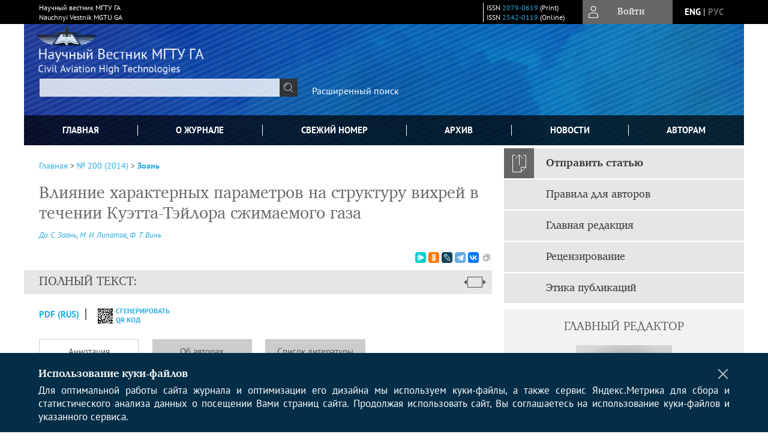

--- FILE ---
content_type: text/html; charset=utf-8
request_url: https://avia.mstuca.ru/jour/article/view/21
body_size: 14921
content:



    





<!DOCTYPE html PUBLIC "-//W3C//DTD XHTML 1.0 Transitional//EN"
    "http://www.w3.org/TR/xhtml1/DTD/xhtml1-transitional.dtd">
<html xmlns="http://www.w3.org/1999/xhtml" lang="ru"
     prefix="og: http://ogp.me/ns# article: http://ogp.me/ns/article# profile: http://ogp.me/ns/profile# fb: http://ogp.me/ns/fb#"    >
<head>
    <meta name="viewport" content="width=device-width, height=device-height, initial-scale=1.0, user-scalable=1, minimum-scale=1.0, maximum-scale=4.0">
    <meta http-equiv="Content-Type" content="text/html; charset=utf-8" />

    <title>Влияние характерных параметров на структуру вихрей в течении Куэтта-Тэйлора сжимаемого газа | Зоань | Научный вестник МГТУ ГА</title>
    <meta property="og:title" content="Влияние характерных параметров на структуру вихрей в течении Куэтта-Тэйлора сжимаемого газа | Зоань | Научный вестник МГТУ ГА" />
    <meta property="og:type" content="article" />
            <meta property="article:author" content="До. С. Зоань">
            <meta property="article:author" content="М. И. Липатов">
            <meta property="article:author" content="Ф. Т. Винь">
                                    <meta property="article:tag" content="течения Куэтта Тэйлора">
                    <meta property="article:tag" content="влияние сжимаемости">
                    <meta property="article:tag" content="структура течения">
                <meta property="article:section" content="Статьи">
    <meta name="description" content="Влияние характерных параметров на структуру вихрей в течении Куэтта-Тэйлора сжимаемого газа" />
            <meta name="keywords" content="течения Куэтта Тэйлора; влияние сжимаемости; структура течения" />
                <link rel="canonical" href="https://avia.mstuca.ru/jour/article/view/21" />
        <meta property="og:url" content="https://avia.mstuca.ru/jour/article/view/21">
        <meta property="article:modified_time" content="2016-11-04T19:18:27Z">
    <meta property="article:published_time" content="2016-11-04T00:00:00Z">

    <link rel="schema.DC" href="http://purl.org/dc/elements/1.1/" />

    <meta name="DC.Contributor.Sponsor" xml:lang="en" content=""/>
    <meta name="DC.Contributor.Sponsor" xml:lang="ru" content=""/>
    <meta name="DC.Creator.PersonalName" content="Зоань Д.С."/>
    <meta name="DC.Creator.PersonalName" content="Липатов М.И."/>
    <meta name="DC.Creator.PersonalName" content="Винь Ф.Т."/>
    <meta name="DC.Date.dateSubmitted" scheme="ISO8601" content="2016-11-04"/>
    <meta name="DC.Date.issued" scheme="ISO8601" content="2016-11-04"/>
    <meta name="DC.Date.modified" scheme="ISO8601" content="2016-11-04"/>
    <meta name="DC.Description" xml:lang="en" content=" The Couette-Taylor flow of compressible gas at high Reynolds numbers is studied. Problem statement is formulated on the basis of the differential equation system (the Navier-Stockes equations) for compressible gas in cylindrical coordinates. On the basis of physical model built in CFD, the numerical results for various temperatures of the cylinder’s surfaces and rotational speed are obtained. The relation between vortice dimensions and surface temperatures and rotational speed is established. "/>
    <meta name="DC.Description" xml:lang="ru" content=" Исследованы течения Куэтта-Тэйлора сжимаемого газа при больших числах Рейнольдса. Сформулирована постановка задачи на основе системы дифференциальных уравнений (система уравнений Навье-Стокса) для сжимаемого газа в цилиндрических координатах. На основе физической модели, построенной в CFD-пакете, получены численные результаты для различных температур поверхностей и угловых скоростей цилиндров. Построена зависимость размеров вихрей от температуры поверхностей и угловых скоростей цилиндров. "/>
    <meta name="DC.Format" scheme="IMT" content="application/pdf"/>
    <meta name="DC.Identifier" content="21"/>
    <meta name="DC.Identifier.pageNumber" content="126-132"/>
                            <meta name="DC.Identifier.DOI" content="undefined"/>
                    <meta name="dc.identifier" content="doi:undefined"/>
                <meta name="DC.Identifier.URI" content="https://avia.mstuca.ru/jour/article/view/21"/>
    <meta name="DC.Language" scheme="ISO639-1" content="ru"/>
    <meta name="DC.Rights" content=" Авторы, публикующие в данном журнале, соглашаются со следующим:   Авторы сохраняют за собой авторские права на работу и предоставляют журналу право первой публикации работы на условиях лицензии  Creative Commons Attribution License , которая позволяет другим распространять данную работу с обязательным сохранением ссылок на авторов оригинальной работы и оригинальную публикацию в этом журнале.  Авторы сохраняют право заключать отдельные контрактные договорённости, касающиеся не-эксклюзивного распространения версии работы в опубликованном здесь виде (например, размещение ее в институтском хранилище, публикацию в книге), со ссылкой на ее оригинальную публикацию в этом журнале.  Авторы имеют право размещать их работу в сети Интернет (например в институтском хранилище или персональном сайте) до и во время процесса рассмотрения ее данным журналом, так как это может привести к продуктивному обсуждению и большему количеству ссылок на данную работу (См.  The Effect of Open Access ).  "/>
    <meta name="DC.Source" content="Научный вестник МГТУ ГА"/>
    <meta name="DC.Source.ISSN" content="2542-0119"/>
    <meta name="DC.Source.Issue" content="200"/>    <meta name="DC.Source.URI" content="https://avia.mstuca.ru/jour"/>
    <meta name="DC.Source.Volume" content="0"/>                        <meta name="DC.Subject" xml:lang="en" content="Couette-Taylor flow"/>
                                <meta name="DC.Subject" xml:lang="en" content="compressibility influence"/>
                                <meta name="DC.Subject" xml:lang="en" content="flow structure"/>
                                    <meta name="DC.Subject" xml:lang="ru" content="течения Куэтта Тэйлора"/>
                                <meta name="DC.Subject" xml:lang="ru" content="влияние сжимаемости"/>
                                <meta name="DC.Subject" xml:lang="ru" content="структура течения"/>
                <meta name="DC.Title" content="Влияние характерных параметров на структуру вихрей в течении Куэтта-Тэйлора сжимаемого газа"/>
            <meta name="DC.Title.Alternative" xml:lang="en" content="THE INFLUENCE OF CHARACTERISTIC PARAMETERS ON THE VORTEX STRUCTURE OF THE TAYLOR-COUETTE FLOW OF COMPRESSIBLE GAS"/>
            <meta name="DC.Type" content="Text.Serial.Journal"/>
    <meta name="DC.Type.articleType" content="Статьи"/>
        <meta name="gs_meta_revision" content="1.1" />
    <meta name="citation_journal_title" content="Научный вестник МГТУ ГА"/>
    <meta name="citation_issn" content="2542-0119"/>
        <meta name="citation_author" content="До. С. Зоань"/>
        <meta name="citation_author_institution" content="МФТИ"/>
        <meta name="citation_author" content="М. И. Липатов"/>
        <meta name="citation_author_institution" content="МФТИ"/>
        <meta name="citation_author" content="Ф. Т. Винь"/>
        <meta name="citation_author_institution" content="МФТИ"/>
<meta name="citation_title" content="Влияние характерных параметров на структуру вихрей в течении Куэтта-Тэйлора сжимаемого газа"/>

    <meta name="citation_date" content="2014"/>

    <meta name="citation_volume" content="0"/>
    <meta name="citation_issue" content="200"/>

    <meta name="citation_firstpage" content="126-132"/>
                            <meta name="citation_doi" content="undefined"/>
        <meta name="citation_abstract_html_url" content="https://avia.mstuca.ru/jour/article/view/21"/>
    <meta name="citation_language" content="ru"/>
                        <meta name="citation_keywords" xml:lang="en" content="Couette-Taylor flow"/>
                                <meta name="citation_keywords" xml:lang="en" content="compressibility influence"/>
                                <meta name="citation_keywords" xml:lang="en" content="flow structure"/>
                                    <meta name="citation_keywords" xml:lang="ru" content="течения Куэтта Тэйлора"/>
                                <meta name="citation_keywords" xml:lang="ru" content="влияние сжимаемости"/>
                                <meta name="citation_keywords" xml:lang="ru" content="структура течения"/>
                                    <meta name="citation_pdf_url" content="https://avia.mstuca.ru/jour/article/download/21/22"/>
                


    <meta http-equiv="X-UA-Compatible" content="IE=edge" />
                                <meta property="og:image" content="https://avia.mstuca.ru/public/journals/1/homeHeaderTitleImage_ru_RU.png"/>
                
        <link rel="stylesheet" href="https://avia.mstuca.ru/lib/pkp/styles/pkp.css" type="text/css" />
    <link rel="stylesheet" href="https://avia.mstuca.ru/lib/pkp/styles/common.css" type="text/css" />
    <link rel="stylesheet" href="https://avia.mstuca.ru/assets/css/common.css" type="text/css" />
    <link rel="stylesheet" href="https://avia.mstuca.ru/assets/css/compiled.css" type="text/css" />
    <link rel="stylesheet" href="https://avia.mstuca.ru/assets/css/slick.css" type="text/css" />
    <link rel="stylesheet" href="https://avia.mstuca.ru/assets/css/slick-theme.css" type="text/css" />
    <link rel="stylesheet" href="https://avia.mstuca.ru/assets/css/select2.min.css" type="text/css" />
    <link rel="stylesheet" href="https://avia.mstuca.ru/assets/css/overall.css?v=20260119184018" type="text/css" />
    <link rel="stylesheet" href="https://avia.mstuca.ru/assets/css/template.css?v=20260119184018" type="text/css" />
    <link rel="stylesheet" href="https://avia.mstuca.ru/styles/branding.css" type="text/css" />

    <!-- Base Jquery -->
    <script type="text/javascript" src="https://avia.mstuca.ru/assets/js/jquery_legacy/jquery.min.js"></script>
    <script type="text/javascript" src="https://avia.mstuca.ru/assets/js/jquery_legacy/jquery-ui.min.js"></script>
    
    
    <!-- Default global locale keys for JavaScript -->
    
<script type="text/javascript">
    jQuery.pkp = jQuery.pkp || { };
    jQuery.pkp.locale = { };
            
                jQuery.pkp.locale.form_dataHasChanged = 'Данные этой формы были изменены. Все равно продолжить?';
    </script>
    <!-- Compiled scripts -->
            <script type="text/javascript" src="https://avia.mstuca.ru/assets/js/pkp.min.js?v=20260119184018"></script>
    
    <!-- Add javascript required for font sizer -->
    <script type="text/javascript">
        <!--
        $(function(){
            fontSize("#sizer", "body", 9, 16, 32, ""); // Initialize the font sizer
        });
        // -->
    </script>

    <!-- Form validation -->
    <script src="https://www.google.com/recaptcha/api.js" async defer></script>
    <script type="text/javascript" src="https://avia.mstuca.ru/lib/pkp/js/lib/jquery/plugins/validate/jquery.validate.js"></script>

    <script type="text/javascript" src="https://avia.mstuca.ru/resources/string_functions.js"></script>
    <script type="text/javascript">
        <!--
        // initialise plugins
        
        $(function(){
            jqueryValidatorI18n("https://avia.mstuca.ru", "ru_RU"); // include the appropriate validation localization
            
            $(".tagit").click(function() {
                $(this).find('input').focus();
            });
        });
        // -->
        
    </script>

        

            <script language="javascript" type="text/javascript" src="https://avia.mstuca.ru/plugins/generic/tinymce/tinymce/tinymce.min.js"></script>
            <script language="javascript" type="text/javascript">
                tinyMCE.init({
                    entity_encoding : "raw",
                    contextmenu: false,
                    menubar: "edit insert view format table tools",
                    plugins : "paste,fullscreen,lists,link,help,code,table,code,autolink,advlist,charmap,hr,searchreplace,wordcount,visualblocks,visualchars,textcolor,nonbreaking",
                    paste_data_images : false,
                    mode : "exact",
                    language : "ru",
                    elements : "email_body",
                    relative_urls : false,
                    remove_script_host : false,
                    indent: false,
                    browser_spellcheck: true,
                    paste_auto_cleanup_on_paste : true,
                    apply_source_formatting : false,
                    forced_root_block : "p",
                    theme : "silver",
                    branding: false,
                    statusbar: true,
                    toolbar: "bold italic underline bullist numlist subscript superscript nonbreaking| link unlink code fullscreen image| alignleft aligncenter alignright alignjustify",
                    theme_advanced_buttons1 : "cut,copy,paste,|,bold,italic,underline,bullist,numlist,sub,sup,|,link,unlink,help,code,fullscreen,image",
                    theme_advanced_buttons2 : "",
                    theme_advanced_buttons3 : ""
                });
            </script>
            
    <script type="text/javascript" src="https://avia.mstuca.ru/assets/js/relatedItems.js"></script>
    <script type="text/javascript" src="https://avia.mstuca.ru/assets/js/inlinePdf.js"></script>
    <script type="text/javascript" src="https://avia.mstuca.ru/assets/js/pdfobject.js"></script>


<!-- Standard Favicon -->
<link rel="icon" type="image/x-icon" href="/favicon.ico" />
 
<!-- For Opera Coast: -->
<link rel="icon" sizes="228x228" href="/favicon-coast.png" />
 
<!-- For Chrome for Android: -->
<link rel="icon" sizes="192x192" href="/touch-icon-192x192.png">
 
<!-- For Windows 8: -->
<meta name="msapplication-TileColor" content="#ef0303" />
<meta name="msapplication-TileImage" content="/mstile-144x144.png" />
<meta name="msapplication-config" content="/browserconfig.xml" />
 
<!-- For iPhone 6 Plus with @3× display: -->
<link rel="apple-touch-icon" sizes="180x180" href="/apple-touch-icon-180x180.png">
<link rel="apple-touch-icon-precomposed" sizes="180x180" href="/apple-touch-icon-180x180-precomposed.png">
 
<!-- For iPad with @2× display running iOS ≥ 7: -->
<link rel="apple-touch-icon" sizes="152x152" href="/apple-touch-icon-152x152.png">
<link rel="apple-touch-icon-precomposed" sizes="152x152" href="/apple-touch-icon-152x152-precomposed.png">
 
<!-- For iPad with @2× display running iOS ≤ 6: -->
<link rel="apple-touch-icon" sizes="144x144" href="/apple-touch-icon-144x144.png">
<link rel="apple-touch-icon-precomposed" sizes="144x144" href="/apple-touch-icon-144x144-precomposed.png">
 
<!-- For iPhone with @2× display running iOS ≥ 7: -->
<link rel="apple-touch-icon" sizes="120x120" href="/apple-touch-icon-120x120.png">
<link rel="apple-touch-icon-precomposed" sizes="120x120" href="/apple-touch-icon-120x120-precomposed.png">
 
<!-- For iPhone with @2× display running iOS ≤ 6: -->
<link rel="apple-touch-icon" sizes="114x114" href="/apple-touch-icon-114x114.png">
<link rel="apple-touch-icon-precomposed" sizes="114x114" href="/apple-touch-icon-114x114-precomposed.png">
 
<!-- For the iPad mini and the first- and second-generation iPad (@1× display) on iOS ≥ 7: -->
<link rel="apple-touch-icon" sizes="76x76" href="/apple-touch-icon-76x76.png">
<link rel="apple-touch-icon-precomposed" sizes="76x76" href="/apple-touch-icon-76x76-precomposed.png">
 
<!-- For the iPad mini and the first- and second-generation iPad (@1× display) on iOS ≤ 6: -->
<link rel="apple-touch-icon" sizes="72x72" href="/apple-touch-icon-72x72.png">
<link rel="apple-touch-icon-precomposed" sizes="72x72" href="/apple-touch-icon-72x72-precomposed.png">
 
<!-- For non-Retina iPhone, iPod Touch, and Android 2.1+ devices: -->
<link rel="apple-touch-icon" href="/apple-touch-icon.png"><!-- 57×57px -->
<link rel="apple-touch-icon-precomposed" href="/apple-touch-icon-precomposed.png"><!-- 57×57px -->
 
<!-- favicon png -->
<link rel="icon" type="image/png" href="/favicon-16x16.png" sizes="16x16">
<link rel="icon" type="image/png" href="/favicon-32x32.png" sizes="32x32">
<link rel="icon" type="image/png" href="/favicon-48x48.png" sizes="48x48">
<link rel="icon" type="image/png" href="/favicon-64x64.png" sizes="64x64">
<link rel="icon" type="image/png" href="/favicon-96x96.png" sizes="96x96">
<link rel="icon" type="image/png" href="/favicon-128x128.png" sizes="128x128">
<link rel="icon" type="image/png" href="/favicon-160x160.png" sizes="160x160">
<link rel="icon" type="image/png" href="/favicon-192x192.png" sizes="192x192">
<link rel="icon" type="image/png" href="/favicon-256x256.png" sizes="256x256">
    <link rel="alternate" hreflang="en" href="https://avia.mstuca.ru/jour/article/view/21?locale=en_US"/>
    <link rel="alternate" hreflang="ru" href="https://avia.mstuca.ru/jour/article/view/21?locale=ru_RU"/>
<link rel="alternate" hreflang="x-default" href="https://avia.mstuca.ru/jour/article/view/21"/>
</head>
<body>
<div id="container">
    
    <nav class="navbar">
        <div class="container">
            <div class="wrapper">

                <div class="title">
                                            Научный вестник МГТУ ГА<br/>
                        Nauchnyi Vestnik MGTU GA
                                    </div>

                                                                                                        
                <div class="issn">
                    <span id="issnp" data-id="2079-0619">ISSN <a href="https://portal.issn.org/resource/ISSN/2079-0619" target="_blank">2079-0619</a> (Print)</span><br/>                    <span id="issne" data-id="2542-0119">ISSN <a href="https://portal.issn.org/resource/ISSN/2542-0119" target="_blank">2542-0119</a> (Online)</span><br/>                                    </div>

                <a href="#" class="userBlock" onclick="$('#fullback').css('display', 'flex'); $('#sidebar-username').focus(); return false;">
                                            <span>Войти</span>
                                    </a>

                                    <div class="language">
                                                                                                             <a href='#'   class="toggler" data="https://avia.mstuca.ru/jour/user/setLocale/en_US?source=%2Fjour%2Farticle%2Fview%2F21" class="en" >eng</a>
                            |                                                                                                             <a href='#'  onclick="return false;" class="ru current" >рус</a>
                                                                            <script>
                        $(document).ready(function(){
                            $(".language a.toggler").click(function(){
                                var url = $(this).attr('data');
                                var hash = encodeURI(window.location.hash);
                                location.href=(url+hash);
                                return false;
                            });
                        });
                        
                        </script>
                        <input id="currentLocale" value="ru_RU" type="hidden">
                    </div>
                    
            </div>
        </div>
            </nav>

    <div class="fullback" id="image-back">
        <div class="image-wrapper">
            <img src="" alt="Preview" class="preview"/>
            <a class="close-cross" href="#" onclick="$('#image-back').hide(); return false;"></a>
        </div>
    </div>

    <div class="fullback" id="fullback">
        <div class="modal userLogin">
        <a class="close-cross" href="#" onclick="$('#fullback').hide(); return false;"></a>
                    <h3 class="blockTitle">Войти</h3>
                                            <form method="post" action="https://avia.mstuca.ru/jour/login/signIn">
                    <table>
                        <tr>
                            <td class="label"><label for="sidebar-username">Логин</label></td>
                            <td><input type="text" id="sidebar-username" name="username" value="" size="12" maxlength="32" class="textField" /></td>
                        </tr>
                        <tr>
                            <td class="label"><label for="sidebar-password">Пароль</label></td>
                            <td><input type="password" id="sidebar-password" name="password" value="" size="12" maxlength="32" class="textField" autocomplete="on"/></td>
                        </tr>
                        <tr>
                            <td class="label"></td>
                            <td><input type="checkbox" id="remember" name="remember" value="1" /> <label class="sans" for="remember">Запомнить меня</label></td>
                        </tr>
                        
                        
                        <tr>
                            <td colspan="2">
                                <div class="links">
                                    <a href="https://avia.mstuca.ru/jour/user/register">Регистрация нового пользователя</a>
                                    <a href="https://avia.mstuca.ru/jour/login/lostPassword">Забыли Ваш пароль?</a>
                                </div>
                            </td>
                        <tr>
                            <td></td>
                            <td><input type="submit" value="Вход" class="button" /></td>
                        </tr>
                    </table>
                </form>
                            </div>
    </div>
    <div class="head">
        <div class="container hero">
                                                    <div class="logo">
                    <div class="container">
                        <img src="https://avia.mstuca.ru/public/journals/1/homeHeaderLogoImage_ru_RU.png" usemap="#logobar"/>
                    </div>
                </div>
                                    <div class="wrapper logoed">
                <a href="/" class="headerLink"><h2 class="jtitle">
                                            Научный вестник МГТУ ГА
                                    </h2></a>
                <form id="simpleSearchForm" class="headSearch" method="get" action="https://avia.mstuca.ru/jour/search/search">
                <table id="simpleSearchInput"><tr><td>
                                                                 <script type="text/javascript">
			
				$(function() {
		$('#simpleQueryAutocomplete').pkpHandler(
			'$.pkp.plugins.generic.lucene.LuceneAutocompleteHandler',
			{
				sourceUrl: "https://avia.mstuca.ru/jour/lucene/queryAutocomplete",
				searchForm: "simpleSearchForm"
			});
	});
</script>
<span id="simpleQueryAutocomplete">
	<input type="text" id="simpleQuery_input" name="simpleQuery" size="15" maxlength="255" value="" class="textField" />
	<input type="hidden" id="simpleQuery" name="simpleQuery_hidden" value="" />
	<script type="text/javascript">
				$('#simpleQuery_input').attr('name', 'simpleQuery_input');
		$('#simpleQuery').attr('name', 'simpleQuery');
	</script>
</span>
                                        <input type="hidden" name="searchField" value="query"/>
                    <input type="submit" value="" class="button" />
                </td></tr></table>
                </form>
                <div class="clear"></div>
                <a class="search" href="https://avia.mstuca.ru/jour/search/search">Расширенный поиск</a>
            </div>
                    </div>
    </div>

    <div class="mainMenu" id="navbarWrapper">
        <div class="mobile-view container">
            <ul><li><a href="https://avia.mstuca.ru/jour/index"><img src="/assets/img/home.svg" alt="Главная"></a></li>
                <li><a href="#" onclick="$('#mobile-menu, .journalInfo').toggle(); return false;"><img src="/assets/img/sandwich.svg" alt="Быстрая навигация"></a></li>
                <li id="archives"><a href="https://avia.mstuca.ru/jour/issue/archive">Архив</a></li>
            </ul>
        </div>
        <div class="container" id="float-menu">
            <div id="mobile-menu">
                <div id="navbar">
    <ul class="menu">
        <li id="home"><a href="/">Главная</a></li>
        <li id="about"><a href="https://avia.mstuca.ru/jour/about">О журнале</a></li>

                        
                    <li id="current"><a href="https://avia.mstuca.ru/jour/issue/current">Свежий номер</a></li>
            <li id="archives"><a href="https://avia.mstuca.ru/jour/issue/archive">Архив</a></li>
        
                    <li id="announcements"><a href="https://avia.mstuca.ru/jour/announcement">Новости</a></li>
                
        

                                    <li class="navItem" id="navItem-0"><a href="https://avia.mstuca.ru/jour/about/submissions">Авторам</a></li>
                        </ul>
</div>
                
<div class="menu" id="sidebarMenu">
  <ul>
    <li id="sidebar_submit"><a class="submitArticle" href="https://avia.mstuca.ru/jour/author/submit/1">Отправить статью</a></li>    <li id="sidebar_author"><a href="https://avia.mstuca.ru/jour/about/submissions#authorGuidelines">Правила для авторов</a></li>
    <li id="sidebar_editorialc"><a href="https://avia.mstuca.ru/jour/pages/view/EditorialC">Главная редакция</a></li>
    <li id="sidebar_editorials" style="display:none"><a href="https://avia.mstuca.ru/jour/pages/view/EditorialS">Редакционный совет</a></li>
    <li id="sidebar_policy"><a href="https://avia.mstuca.ru/jour/about/editorialPolicies#custom-0">Рецензирование</a></li>
    <li id="sidebar_ethics"><a href="https://avia.mstuca.ru/jour/about/editorialPolicies#custom-1">Этика публикаций</a></li>
  </ul>
</div>
            </div>
        </div>
    </div>


    <div id="body" class="body">
        <div class="container flex">
            <div id="main" class="main">

            

                                                <div id="breadcrumb">
                        <a href="https://avia.mstuca.ru/jour/index" target="_parent">Главная</a> &gt;
                        <a href="https://avia.mstuca.ru/jour/issue/view/2" target="_parent">№ 200 (2014)</a> &gt;                        <a href="https://avia.mstuca.ru/jour/article/view/21/0" class="current" target="_parent">Зоань</a>
                    </div>
                
            
                        
            <div id="content">
        
    
    

    


    <div id="topBar">
                                                                        </div>

        
    <div id="articleTitle">
      <h1>Влияние характерных параметров на структуру вихрей в течении Куэтта-Тэйлора сжимаемого газа
          </h1>
      
    </div>

      <div id="authorString"><em>
          <a href='/index.php/jour/search?authors=До. AND С. AND Зоань'>
        До. С. Зоань</a>,          <a href='/index.php/jour/search?authors=М. AND И. AND Липатов'>
        М. И. Липатов</a>,          <a href='/index.php/jour/search?authors=Ф. AND Т. AND Винь'>
        Ф. Т. Винь</a>        </em></div>
    

                        

          <div class="banner">
    
  </div>
      <div id="articleFullText">
                <script src="https://yastatic.net/es5-shims/0.0.2/es5-shims.min.js"></script>
        <script src="https://yastatic.net/share2/share.js"></script>
        <div class="ya-share2 yashare-auto-init" data-services="messenger,odnoklassniki,lj,telegram,vkontakte" data-copy="extraItem" data-size="s"></div>
        <h2 class="fullsize">Полный текст:<a class="full_toggle" onclick="toggleFullWidth()"></a></h2>
        <div class="fulltext">
                                                                                                  <a class="galley-link" href="https://avia.mstuca.ru/jour/article/view/21/22" class="file PDF ru_RU PDF (Rus)" target="_parent">PDF (Rus)</a>
                                                                                                                                                                                  
                            <a class="qrcode-link galley-link"  href="#" onclick="$('#qr-back').show(); return false;"><div id="qrcode-thumb"></div>сгенерировать QR код</a>
        </div>


    </div>
  
<ul id="tabs">
                  <li id="tab-button1"><a href="#" atitle="tab1">Аннотация</a></li>
                  <li id="tab-button2"><a href="#" atitle="tab2">Об авторах</a></li>
            <li id="tab-button3"><a href="#" atitle="tab3">Список литературы</a></li>
                <li id="tab-button6" style="display: none"><a href="#" atitle="tab6">Cited By</a></li>
    <li id="tab-button8" style="display: none"><a href="#" atitle="tab8">Scopus Cited</a></li>
    </ul>
<div id="tab-holder">
    <div id="tab1" class="tab-wrap">
                <div id="articleAbstract">
            <h3>Аннотация</h3>
            <div><p>Исследованы течения Куэтта-Тэйлора сжимаемого газа при больших числах Рейнольдса. Сформулирована постановка задачи на основе системы дифференциальных уравнений (система уравнений Навье-Стокса) для сжимаемого газа в цилиндрических координатах. На основе физической модели, построенной в CFD-пакете, получены численные результаты для различных температур поверхностей и угловых скоростей цилиндров. Построена зависимость размеров вихрей от температуры поверхностей и угловых скоростей цилиндров.</p></div>
        </div>
              <div id="articleSubject">
      <h3>Ключевые слова</h3>
      <div>
                
        <a href="/index.php/jour/search/?subject=течения Куэтта Тэйлора">течения Куэтта Тэйлора</a>,        
        <a href="/index.php/jour/search/?subject= влияние сжимаемости"> влияние сжимаемости</a>,        
        <a href="/index.php/jour/search/?subject= структура течения"> структура течения</a>              </div>
      <br />
            </div>
        
                        		
                    </div>
    <div id="tab2" class="tab-wrap">
      <h3 class="blockTitle">
                  Об авторах
              </h3>
               <a href='/index.php/jour/search?authors=До. С. Зоань'>
             <em><strong>До. С. Зоань</strong></em>
         </a><br />
        <div class="stepleft">
                        МФТИ
        <br/>Россия
    <br/><span></span>
				    </div>
    <div class="separator"></div>
    <br/><br/>

             <a href='/index.php/jour/search?authors=М. И. Липатов'>
             <em><strong>М. И. Липатов</strong></em>
         </a><br />
        <div class="stepleft">
                        МФТИ
        <br/>Россия
    <br/><span></span>
				    </div>
    <div class="separator"></div>
    <br/><br/>

             <a href='/index.php/jour/search?authors=Ф. Т. Винь'>
             <em><strong>Ф. Т. Винь</strong></em>
         </a><br />
        <div class="stepleft">
                        МФТИ
        <br/>Россия
    <br/><span></span>
				    </div>
    <div class="separator"></div>
    <br/><br/>

          
    </div>
        <div id="tab3" class="tab-wrap">
        <h3>Список литературы</h3>
        <div id="articleCitations">
          <div>
                                                   
               

              <p><span class ="citation-number">1. </span>Kao K.H., Chow C.Y. Linear stability of compressible Taylor–Couette flow // Physics of Fluids A: Fluid Dynamics. - V.4, V5. - P. 984–996.</p>
                                         
               

              <p><span class ="citation-number">2. </span>Боголепов В.В., Липатов И.И. Влияние сжимаемости на структуру вихрей Гертлера // Механика жидкости и газа. - 1997. - Т. 1. - С. 36 – 47.</p>
                                         
               

              <p><span class ="citation-number">3. </span>Кочин Н.Е., Кибель И.А., Розе Н.В. Теоретическая гидромеханика. - М.: Физматлит, 1963.</p>
                                         
               

              <p><span class ="citation-number">4. </span>Ландау Л.Д., Лифшиц Е.М. Теоретическая физика // Гидромеханика. - М.: Наука, 1986. - Т. 6.</p>
                                         
               

              <p><span class ="citation-number">5. </span>Richard D. Sandberg Governing equations for a new Navier-Stokes Solver in general cylindrical coordinates // Report No. AFM-07/07, University of Southampton, 2007.</p>
                                                  
          </div>
          <br />
        </div>
        
  
    </div>
    
    <div id="tab6" class="tab-wrap"></div>

    <div id="tab8" class="tab-wrap"></div>

    <div id="tab7" class="tab-wrap">
        <h3>Рецензия</h3>
        <div class="reviewText">
            
        </div>
    </div>
</div>


    
<div class="reference">

      <h4 class="tocSectionTitle">Для цитирования:</h4><hr/>
            
        
    <p id="citRus">
                                        Зоань&nbsp;Д.С., 
                                                Липатов&nbsp;М.И., 
                                                Винь&nbsp;Ф.Т.
                                                  Влияние характерных параметров на структуру вихрей в течении Куэтта-Тэйлора сжимаемого газа.    <i>Научный вестник МГТУ ГА</i>.        2014;(200):126-132.                                                          
    </p>

  
      <h4 class="tocSectionTitle">For citation:</h4><hr/>
    <p id="citEng">                  Zoan&nbsp;D.S., 
                              Lipatov&nbsp;M.I., 
                              Vinh&nbsp;P.T.
                                  THE INFLUENCE OF CHARACTERISTIC PARAMETERS ON THE VORTEX STRUCTURE OF THE TAYLOR-COUETTE FLOW OF COMPRESSIBLE GAS.    <i>Civil Aviation High Technologies</i>.        2014;(200):126-132.    
                                                                                (In Russ.)
                                
                                          
  </p>
  
</div> 
<div class="fullback" id="qr-back" >
  <div class="image-wrapper">
    <div id="qrcode"></div>
    <a class="close-cross" href="#" onclick="$('#qr-back').hide(); return false;"></a>
  </div>
</div>


<script type="text/javascript">

function switchTab(tab){
    $("#tabs li a").each(function(){
      if (tab==$(this).attr("atitle")){
        jQuery("#tab-holder .tab-wrap").hide();
        jQuery("#tabs li").attr("id","");
        jQuery("#tabs a[atitle='"+tab+"']").parent().attr("id","current");
        jQuery('#' + tab).fadeIn();
      }
    })
    
}

jQuery(document).ready(function(){

  jQuery("#tab-holder .tab-wrap").hide(); // Скрываем содержание
  jQuery("#tabs li:first").attr("id","current"); // Активируем первую закладку
  jQuery("#tab-holder div:first").fadeIn(); // Выводим содержание
    
  jQuery('#tabs a').click(function(e) {
    e.preventDefault();
    switchTab(jQuery(this).attr('atitle'));
  });
  if($("#articleCitations div p").length>0){
    parseCitaions('#articleCitations div p');
  }
  if ($('.fullHTML').length>0){
    HTMLhiglight=Autolinker.link( $('.fullHTML').html(), 
    {
        'stripPrefix':false, 'phone': false,
        replaceFn: function( autolinker, match ){
          if (match && match.getMatchedText().length<5) return false;
          return;
        }
    });
    $('.fullHTML').html(HTMLhiglight);
  }

  if(window.location.hash){
      var hash = window.location.hash;
      if($(hash).length){
          switchTab(hash.substring(1));
          window.scrollTo(0, 0);
          setTimeout(function() {
              $(window).scrollTop($(hash).offset().top);
          }, 1);
          return false;
      }
  }
});

        </script>

  <div class="views">
    
          Просмотров: 
      465
            </div>
  <br/><a target="_blank" href="https://avia.mstuca.ru/jour/article/jats/21">JATS XML</a>


<div id="ccLicense2"><br /><br />
                                                 <a target="_blank" rel="license" href="http://creativecommons.org/licenses/by/4.0/">
                                                         <img alt="Creative Commons License" style="border-width:0" src="/resources/80x15.png"/>
                                                 </a>
                                                 <br/>
                                                 Контент доступен под лицензией <a rel="license" target="_blank" href="http://creativecommons.org/licenses/by/4.0/">Creative Commons Attribution 4.0  License</a>.</div>




<script type="text/javascript">


function createCitedBy(){
  var url = "https://avia.mstuca.ru/jour/article/citedBy/21";
  $.get(url, function(data){
      if (!data || !data.length) return;
      var html = '<div class="citedby">';
      html+= '<h2>Cited By</h2>';
      for (var i=0; i<data.length; i+=1){
          html+= '<div class="cite">';
          html+= '<p><span class="value title"><a target="_blank" rel="nofollow" href="'+data[i]["link"]+'"">'+data[i]["title"]+'</a></span></p>';
          html+= '<p><span class="value authors">'+data[i]["authors"]+'</span></p>';
          html+= '<span class="value journal">';
          if (data[i]["journal"]) html += data[i]["journal"]+', ';
          if (data[i]["year"]) html += data[i]["year"]+'; ';
          if (data[i]["volume"]) html += data[i]["volume"];
          if (data[i]["issue"]) html += '('+data[i]["issue"]+')';
          if (data[i]["first_page"]) html += ":"+data[i]["first_page"];
          html+= "</span></p>";
          html+= '<p><span class="value doi">DOI: <a target="_blank" rel="nofollow" href="'+data[i]["link"]+'"">'+data[i]["doi"]+'</a></span></p>';
          html+= '</div>';

          
      }
      html += '</div>';
      $("#tab6").html(html);
      $("#tab-button6 a").text("Cited By ("+data.length+")");
      $("#tab-button6").show();
  });
}

function createScopusCitations(){
  var url = "https://avia.mstuca.ru/jour/article/scopusCitations/21";
  $.get(url, function(data){
    if (!data || !data.length) return;
    var html = '<div class="citedby">';
    html+= '<h2>Scopus Cited</h2>';
    for (var i=0; i<data.length; i+=1){
        html+= '<div class="cite">';
        html+= '<p><span class="value title"><a target="_blank" rel="nofollow" href="'+data[i]["link"]+'"">'+data[i]["title"]+'</a></span></p>';
        html+= '<p><span class="value authors">'+data[i]["authors"]+'</span></p>';
        html+= '<span class="value journal">';
        if (data[i]["journal"]) html += data[i]["journal"]+', ';
        if (data[i]["year"]) html += data[i]["year"]+'; ';
        if (data[i]["issue"]) html += data[i]["issue"];
        if (data[i]["volume"]) html += data[i]["volume"];
        if (data[i]["first_page"]) html += ":"+data[i]["first_page"];
        html+= ";</span></p>";
        html+= '<p><span class="value doi">DOI: <a target="_blank" rel="nofollow" href="'+data[i]["link"]+'"">'+data[i]["doi"]+'</a></span></p>';
        html+= '</div>';

        
    }
    html += '</div>';
    $("#tab8").html(html);
    $("#tab-button8 a").text("Scopus Cited ("+data.length+")");
    $("#tab-button8").show();
  });
}

function createMetricChart(){
  var url = "https://avia.mstuca.ru/jour/article/metrics/21";
  
  
  $.get(url, function(data){
    console.log(1);
    var ctx = document.getElementById('metricChart');
    console.log(2);
    if (!data || !data['months'].length) return;
    var chart_data = {
      labels: data['months'],
      datasets: [{
        label: 'Статистика',
        data: data['counts'],
        fill: false,
        borderColor: '#ffb400',
        tension: 0.1
      }]
    };
    
    new Chart(ctx, {
      type: "line",
      data: chart_data
    });
  });
}


$(document).ready(function(){
  var doi = $("meta[name='DC.Identifier.DOI']").attr("content");
  if (!doi || doi=="undefined") {$("a.block-link").remove()}
  if ($(".fullHTML").length) createCitationLinks();
  createCitedBy();
  createScopusCitations();
  /*createMetricChart();*/
  $('#qrcode-thumb').qrcode({width:25, height:25, text:window.location.href} );
  $('#qrcode').qrcode({width:150, height:150, background: "#f2f2f2", text:window.location.href} );
});

</script>

<script src="/assets/js/author_highlight.js?v=24424"></script>
<script src="/assets/js/translit.js"></script>
<script src="/assets/js/qrcode.js"></script>
<script src="/assets/js/jquery.qrcode.js"></script>





    <br /><br />
    <div id="pageFooter2">ISSN 2079-0619 (Print)<br/>ISSN 2542-0119 (Online)<br/></div>

<!-- Yandex.Metrika counter -->
<script type="text/javascript">

(function(m,e,t,r,i,k,a){m[i]=m[i]||function(){(m[i].a=m[i].a||[]).push(arguments)};
    m[i].l=1*new Date();
    for (var j = 0; j < document.scripts.length; j++) {if (document.scripts[j].src === r) { return; }}
    k=e.createElement(t),a=e.getElementsByTagName(t)[0],k.async=1,k.src=r,a.parentNode.insertBefore(k,a)})
    (window, document, "script", "https://mc.yandex.ru/metrika/tag.js", "ym");
try {


ym(40470535, "init", {clickmap:true,trackLinks:true,accurateTrackBounce:true,webvisor:true});
ym(42558364, "init", {enableAll: true});
} catch(e) { }

</script>
<!-- /Yandex.Metrika counter -->
</div>
</div>

  <div id="sidebar" class="sidebar">
    
<div class="menu" id="sidebarMenu">
  <ul>
    <li id="sidebar_submit"><a class="submitArticle" href="https://avia.mstuca.ru/jour/author/submit/1">Отправить статью</a></li>    <li id="sidebar_author"><a href="https://avia.mstuca.ru/jour/about/submissions#authorGuidelines">Правила для авторов</a></li>
    <li id="sidebar_editorialc"><a href="https://avia.mstuca.ru/jour/pages/view/EditorialC">Главная редакция</a></li>
    <li id="sidebar_editorials" style="display:none"><a href="https://avia.mstuca.ru/jour/pages/view/EditorialS">Редакционный совет</a></li>
    <li id="sidebar_policy"><a href="https://avia.mstuca.ru/jour/about/editorialPolicies#custom-0">Рецензирование</a></li>
    <li id="sidebar_ethics"><a href="https://avia.mstuca.ru/jour/about/editorialPolicies#custom-1">Этика публикаций</a></li>
  </ul>
</div>
    

    
                    <div class="block chief">
            <p class="blockTitle" id="pblkChief">Главный редактор</p>
                        <a href="https://famous-scientists.ru/5271" target="_blank" style="line-height:0; display:block; margin-bottom: 20px">
                <img src="https://avia.mstuca.ru/public/journals/1/mobileEditorPhoto_ru_RU.png" />
            </a>
                                        <a href="https://famous-scientists.ru/5271" target="_blank"  id="ablkChief">
                   Елисеев Б.П.
                </a>
                    </div>
        <div class="block custom">
    
</div>	

<div class="block" id="sidebarRTArticleTools">

    <span class="blockTitle">Инструменты статьи</span>
                                <div class="articleToolItem">
            <img src="https://avia.mstuca.ru/plugins/blocks/readingTools/icons/findingReferences.png" class="articleToolIcon" /> <a href="javascript:openRTWindow('https://avia.mstuca.ru/jour/rt/findingReferences/21/0');">Поиск ссылок</a>
        </div>
                    <div class="articleToolItem">
            <img src="https://avia.mstuca.ru/plugins/blocks/readingTools/icons/emailArticle.png" class="articleToolIcon" />
            Послать статью по эл. почте <span style="font-size: 0.8em">(Необходимо имя пользователя (логин))</span>        </div>
                <div class="articleToolItem">
            <img src="https://avia.mstuca.ru/plugins/blocks/readingTools/icons/emailArticle.png" class="articleToolIcon" />
            Связаться с автором <span style="font-size: 0.8em">(Необходимо имя пользователя (логин))</span>        </div>
        </div>
<div class="block" id="sidebarRTAuthorBios">
    <span class="blockTitle">
                    Об авторах
            </span>
        <div id="authorBio">
    <p>
        <em>До. С. Зоань</em><br />
                        МФТИ        <br/>Россия    </p>

    <p></p>
    </div>
    <div class="separator"></div>
        <div id="authorBio">
    <p>
        <em>М. И. Липатов</em><br />
                        МФТИ        <br/>Россия    </p>

    <p></p>
    </div>
    <div class="separator"></div>
        <div id="authorBio">
    <p>
        <em>Ф. Т. Винь</em><br />
                        МФТИ        <br/>Россия    </p>

    <p></p>
    </div>
    
    </div>
<div class="block flex" id="sidebarCrossref">
            <a href="https://avia.mstuca.ru/jour/about/editorialPolicies#openAccessPolicy"  title="Политика свободного доступа" target="_blank" rel="nofollow" class="flexNormal" id="crOA">
            <img src="/assets/img/OAlogo.svg">
        </a>
                            <a class="flexNormal" title="Статьи журнала в Crossref" target="_blank" rel="nofollow" href="http://search.crossref.org/?q=2079-0619" id="crCR">
                        <img src="/assets/img/bage_crossref.svg">
            </a>
        <a class="flexNormal" href="https://avia.mstuca.ru/jour/about/editorialPolicies" target="_blank" rel="nofollow"  id="crAP"><img src="/assets/img/icon_antiplagiat.svg"></a>
            <div class="noadv">
            <a href="https://avia.mstuca.ru/jour/about/editorialPolicies">* не является рекламой</a>
        </div>
    </div>


    <div class="block banners">
            <span class="blockTitle">Индексация журнала</span>
                <a href="http://www.academickeys.com/all/choose_discipline.php?go=academicresources" target="_blank" rel="nofollow" order="1"><img src="//cdn.elpub.ru/assets/img/banners/academickeys.jpg"></a>
            <a href="http://www.base-search.net/Search/Results?q=dccoll%3Aftjmstuca&refid=dclink" target="_blank" rel="nofollow" order="2"><img src="//cdn.elpub.ru/assets/img/banners/base_main.jpg"></a>
            <a href="https://cyberleninka.ru/journal/n/nauchnyy-vestnik-moskovskogo-gosudarstvennogo-tehnicheskogo-universiteta-grazhdanskoy-aviatsii" target="_blank" rel="nofollow" order="3"><img src="//cdn.elpub.ru/assets/img/banners/cyberleninka120x33.jpg"></a>
            <a href="https://app.dimensions.ai/discover/publication?and_facet_journal=jour.1298935" target="_blank" rel="nofollow" order="4"><img src="//cdn.elpub.ru/assets/img/banners/Dimensions-395.jpg"></a>
            <a href="https://doaj.org/toc/2542-0119?source=%7B%22query%22%3A%7B%22filtered%22%3A%7B%22filter%22%3A%7B%22bool%22%3A%7B%22must%22%3A%5B%7B%22terms%22%3A%7B%22index.issn.exact%22%3A%5B%222079-0619%22%2C%222542-0119%22%5D%7D%7D%2C%7B%22term%22%3A%7B%22_type%22%3A%22article%22%7D%7D%5D%7D%7D%2C%22query%22%3A%7B%22match_all%22%3A%7B%7D%7D%7D%7D%2C%22from%22%3A0%2C%22size%22%3A100%7D" target="_blank" rel="nofollow" order="5"><img src="//cdn.elpub.ru/assets/img/banners/doaj_logo.jpg"></a>
            <a href="https://ebscohost.com/" target="_blank" rel="nofollow" order="6"><img src="//cdn.elpub.ru/assets/img/banners/ebsco_140.jpg"></a>
            <a href="https://elibrary.ru/start_session.asp?rpage=https%3A%2F%2Felibrary%2Eru%2Ftitle_about%2Easp%3Fid%3D8916" target="_blank" rel="nofollow" order="7"><img src="//cdn.elpub.ru/assets/img/banners/elibrary.jpg"></a>
            <a href="http://www.theeuropeanlibrary.org/tel4/search?query=2079-0619" target="_blank" rel="nofollow" order="8"><img src="//cdn.elpub.ru/assets/img/banners/EuropeanLibrary.jpg"></a>
            <a href="https://scholar.google.ru/scholar?q=2079-0619&btnG=&hl=ru&as_sdt=0%2C5" target="_blank" rel="nofollow" order="9"><img src="//cdn.elpub.ru/assets/img/banners/googlescholar.jpg"></a>
            <a href="http://www.openarchives.org/" target="_blank" rel="nofollow" order="10"><img src="//cdn.elpub.ru/assets/img/banners/OpenArchive.png"></a>
            <a href="http://aleph.rsl.ru/F/YICUX1LX6GCA8E3N2UIMI8MYPN9D4RGCRVJ6H68GTUBGQ1N69T-00202?func=find-a&find_code=WSU&request=&request_op=AND&find_code=WAU&request=&request_op=AND&find_code=WPE&request=&request_op=AND&find_code=WTI&request=&request_op=AND&find_code=WPU&request=&request_op=AND&find_code=WRD&request=2079-0619&adjacent=N&x=0&y=0&filter_code_1=WLN&filter_request_1=&filter_code_2=WYR&filter_request_2=&filter_code_4=WLC&filter_request_4=" target="_blank" rel="nofollow" order="11"><img src="//cdn.elpub.ru/assets/img/banners/rgb140.jpg"></a>
            <a href="https://elibrary.ru/start_session.asp?rpage=https%3A%2F%2Felibrary%2Eru%2Ftitle_profile%2Easp%3Fid%3D8916" target="_blank" rel="nofollow" order="12"><img src="//cdn.elpub.ru/assets/img/banners/rinc140.jpg"></a>
            <a href="https://portal.issn.org/resource/issn/2542-0119#.WeXNWI-0OUk" target="_blank" rel="nofollow" order="13"><img src="//cdn.elpub.ru/assets/img/banners/road-issn_0.png"></a>
            <a href="http://ulrichsweb.serialssolutions.com/title/1544610032126/807443" target="_blank" rel="nofollow" order="14"><img src="//cdn.elpub.ru/assets/img/banners/ulrich_t.jpg"></a>
            <a href="http://perechen.vak2.ed.gov.ru/edition_view/1656" target="_blank" rel="nofollow" order="15"><img src="//cdn.elpub.ru/assets/img/banners/vak_t.jpg"></a>
            <a href="http://catalog.viniti.ru/srch_result.aspx?IRL=QUERY+ID%3a2235466&ADV=FILTER:eSIA" target="_blank" rel="nofollow" order="16"><img src="//cdn.elpub.ru/assets/img/banners/viniti_t.jpg"></a>
            <a href="http://hinari.summon.serialssolutions.com/#!/search?ho=t&l=en&q=2079-0619" target="_blank" rel="nofollow" order="17"><img src="//cdn.elpub.ru/assets/img/banners/R4L_120x33.png"></a>
            <a href="https://www.lens.org/lens/scholar/search/results?q=source.issn:20790619&toYear=2019&fromYear=1950&dateFilterField=year_published&filterMap=%7B%7D&preview=true" target="_blank" rel="nofollow" order="18"><img src="//cdn.elpub.ru/assets/img/banners/lens_120x33.png"></a>
            <a href="https://explore.openaire.eu/search/advanced/publications?q=%222079-0619%22&op=and" target="_blank" rel="nofollow" order="19"><img src="//cdn.elpub.ru/assets/img/banners/OpenAIRE.jpg"></a>
            <a href="https://www.mendeley.com/search/?page=1&query=2079-0619&sortBy=relevance" target="_blank" rel="nofollow" order="20"><img src="//cdn.elpub.ru/assets/img/banners/Mendeley.jpg"></a>
            <a href="http://opencitations.net/" target="_blank" rel="nofollow" order="21"><img src="//cdn.elpub.ru/assets/img/banners/openc120x33.jpg"></a>
            <a href="https://unpaywall.org/" target="_blank" rel="nofollow" order="22"><img src="//cdn.elpub.ru/assets/img/banners/unpaywall120x33.jpg"></a>
            <a href="https://xueshu.baidu.com/s?wd=2079-0619&tn=SE_baiduxueshu_c1gjeupa&cl=3&ie=utf-8&bs=2224-5561&f=8&rsv_bp=1&rsv_sug2=1&sc_f_para=sc_tasktype%3D%7BfirstSimpleSearch%7D&rsv_spt=3&rsv_n=2" target="_blank" rel="nofollow" order="23"><img src="//cdn.elpub.ru/assets/img/banners/xueshu120x33.jpg"></a>
            <a href="https://socionet.ru/collection.xml?h=spz:neicon:avia" target="_blank" rel="nofollow" order="24"><img src="//cdn.elpub.ru/assets/img/banners/socionet.jpg"></a>
            <a href="https://enscholar.cnki.net/journal/index/8152c2e0-c46d-401a-89ca-f5cf1a5d320e" target="_blank" rel="nofollow" order="25"><img src="//cdn.elpub.ru/assets/img/banners/cnki.png"></a>
            <a href="https://openalex.org/sources/V4210203382" target="_blank" rel="nofollow" order="26"><img src="//cdn.elpub.ru/assets/img/banners/openalex_120x33.jpg"></a>
            <a href="https://www.scilit.net/journal/1821157" target="_blank" rel="nofollow" order="27"><img src="//cdn.elpub.ru/assets/img/banners/Scilit_120x33.png"></a>
            <a href="https://www.wikidata.org/wiki/Q50808469" target="_blank" rel="nofollow" order="28"><img src="//cdn.elpub.ru/assets/img/banners/wikidatawiki_120x33.jpg"></a>
            <a href="https://na.neicon.ru/" target="_blank" rel="nofollow" order="29"><img src="//cdn.elpub.ru/assets/img/banners/neuroass120x33.jpg"></a>
            <a href="https://scholar.archive.org/search?q=%222079-0619%22" target="_blank" rel="nofollow" order="30"><img src="//cdn.elpub.ru/assets/img/banners/internetArchive.jpg"></a>
            <a href="https://keepers.issn.org/" target="_blank" rel="nofollow" order="31"><img src="//cdn.elpub.ru/assets/img/banners/Keepers_120x33.jpg"></a>
            <a href="#" target="_blank" rel="nofollow" order="32"><img src="//cdn.elpub.ru/assets/img/banners/RSCI.jpg"></a>
            <a href="https://journalrank.rcsi.science/ru/record-sources/details/30995" target="_blank" rel="nofollow" order="33"><img src="//cdn.elpub.ru/assets/img/banners/belyi_spisok_banner120x33.png"></a>
                <div class="noadv">
            <a href="https://avia.mstuca.ru/jour/about/editorialPolicies">* не является рекламой</a>
        </div>
        </div>
  
    <div class="block popular">
        <span class="blockTitle">Популярные статьи</span>

                <div class="inner" id="sidebar-popular" >
                            <div class="pop">
                                                            
                    <div class="title"><a href="https://avia.mstuca.ru/jour/article/view/253">
                        К ВОПРОСУ О МОДЕЛИРОВАНИИ ТУРБУЛЕНТНЫХ ТЕРМИЧЕСКИХ ПОТОКОВ
                    </a></div>
                    <span class="issue">№ 223 (2016)</span>
                </div>
                    <div class="separator"></div>
                            <div class="pop">
                                                            
                    <div class="title"><a href="https://avia.mstuca.ru/jour/article/view/1676">
                        Технология blockchain как инструмент управления цепями поставок с участием воздушного транспорта
                    </a></div>
                    <span class="issue">Том 23, № 2 (2020)</span>
                </div>
                    <div class="separator"></div>
                            <div class="pop">
                                                            
                    <div class="title"><a href="https://avia.mstuca.ru/jour/article/view/1141">
                        МЕТОДИКА ФОРМИРОВАНИЯ РАЦИОНАЛЬНОГО ОБЛИКА БОРТОВОГО КОМПЛЕКСА РАДИОЛОКАЦИОННОЙ ЗАЩИТЫ БЕСПИЛОТНОГО ЛЕТАТЕЛЬНОГО АППАРАТА
                    </a></div>
                    <span class="issue">Том 20, № 5 (2017)</span>
                </div>
                    <div class="separator"></div>
                            <div class="pop">
                                                            
                    <div class="title"><a href="https://avia.mstuca.ru/jour/article/view/1026">
                        ТИПОВАЯ CИCТЕМА УПРАВЛЕНИЯ БЕЗОПАCНОCТЬЮ ПОЛЕТОВ ЭКCПЛУАТАНТА ВОЗДУШНЫХ CУДОВ РОCCИИ
                    </a></div>
                    <span class="issue">Том 20, № 1 (2017)</span>
                </div>
                    <div class="separator"></div>
                            <div class="pop">
                                                            
                    <div class="title"><a href="https://avia.mstuca.ru/jour/article/view/982">
                        СОВЕРШЕНСТВОВАНИЕ МЕТОДА ОПРЕДЕЛЕНИЯ ТЕХНИЧЕСКОГО УРОВНЯ САМОЛЕТОВ ГРАЖДАНСКОЙ АВИАЦИИ
                    </a></div>
                    <span class="issue">Том 19, № 6 (2016)</span>
                </div>
                    <div class="separator"></div>
                            <div class="pop">
                                                            
                    <div class="title"><a href="https://avia.mstuca.ru/jour/article/view/980">
                        ВЛИЯНИЕ ГРУЗА НА ВНЕШНЕЙ ПОДВЕСКЕ ВЕРТОЛЕТА НА ЕГО УПРАВЛЯЕМОСТЬ
                    </a></div>
                    <span class="issue">Том 19, № 6 (2016)</span>
                </div>
                    <div class="separator"></div>
                    </div>
            </div>
 <div class="block" id="notification">
    <span class="blockTitle">Уведомления</span>
    <ul>
                    <li><a href="https://avia.mstuca.ru/jour/notification">Посмотреть</a></li>
            <li><a href="https://avia.mstuca.ru/jour/notification/subscribeMailList">Подписаться</a></li>
            </ul>
</div>

  </div>


<div class="clear"></div>
</div>
</div>
<div class="clear"></div>
<div class="footer">
  <div class="container flex">
    <div class="left">
                <p>125993, Москва, Кронштадтский бульвар, д.20, <br />Московский государственный технический <br />университет гражданской авиации<br /><br /></p>
                                                    <a class="footer-politics" href="https://avia.mstuca.ru/jour/about/privacyPolicyCommon" title="Обработка персональных данных">Обработка персональных данных</a>
                        </div>
    <div class="right">
        создано и поддерживается <a target="blank" href="http://neicon.ru">NEICON</a><br/>(лаборатория <a target="blank" href="http://elpub.ru">Elpub</a>)
        <a class="rss" href="https://avia.mstuca.ru/jour/gateway/plugin/WebFeedGatewayPlugin/rss"><img src="/assets/img/RSS.svg"></a>
    </div>
  </div>
</div>
<a id="totop"></a>


</div>
<div id="cookie-banner-wrapper" style="display: none;">
    <div id="cookie-popup">
        <center>
            <h4>Использование куки-файлов</h4>
            <a href="#" class="close-popup" onClick="return PopUp('hide')"></a>
                            <p>Для оптимальной работы сайта журнала и оптимизации его дизайна мы используем куки-файлы, а также сервис Яндекс.Метрика для сбора и статистического анализа данных о посещении Вами страниц сайта. Продолжая использовать сайт, Вы соглашаетесь на использование куки-файлов и указанного сервиса.</p>
                                    </center>
    </div>
</div>




<script type="text/javascript" src="https://avia.mstuca.ru/assets/js/slick.min.js"></script>
<script type="text/javascript" src="https://avia.mstuca.ru/assets/js/select2.min.js"></script>
<script type="text/javascript" src="https://avia.mstuca.ru/assets/js/i18n/ru.js"></script>
<script type="text/javascript" src="https://avia.mstuca.ru/assets/js/script.js?v=20260119184018"></script>
<script type="text/javascript" src="https://avia.mstuca.ru/styles/style.js"></script>
<script type="text/javascript" src="https://avia.mstuca.ru/assets/js/cookie-banner-popup.js"></script>

</body>
</html>
<!-- URL: https://avia.mstuca.ru -->


--- FILE ---
content_type: text/css
request_url: https://avia.mstuca.ru/styles/branding.css
body_size: 246
content:
a{
    color: #29abe2;
    text-decoration: none;
}

a:hover{
    color: #042d48;
    text-decoration: underline;
}


.issueArticle .meta .authors a{
    color: #666666;
}

.issueArticle .meta .authors a:hover{
    color: #042d48;
}

.head h2 {
    display: none
}
    .logoed {
        padding-top: 13px;
    }
@media (max-width: 1400px) and (min-width: 960px){
    .logo img {
         height: 85px;
    }
    .logoed {
        padding-top: 5px;
    }
}

@media (max-width: 959px){
    .logo img {
        height: 85px;
    }
    .logoed {
        padding-top: 15px;
    }
}

--- FILE ---
content_type: text/javascript
request_url: https://avia.mstuca.ru/styles/style.js
body_size: 203
content:
$(document).ready(function(){
    $("#register #phone").attr("required","1");
    var text=$("#register label[for='phone']").text();
    text+=" *";
    $("#register label[for='phone']").text(text);
});
